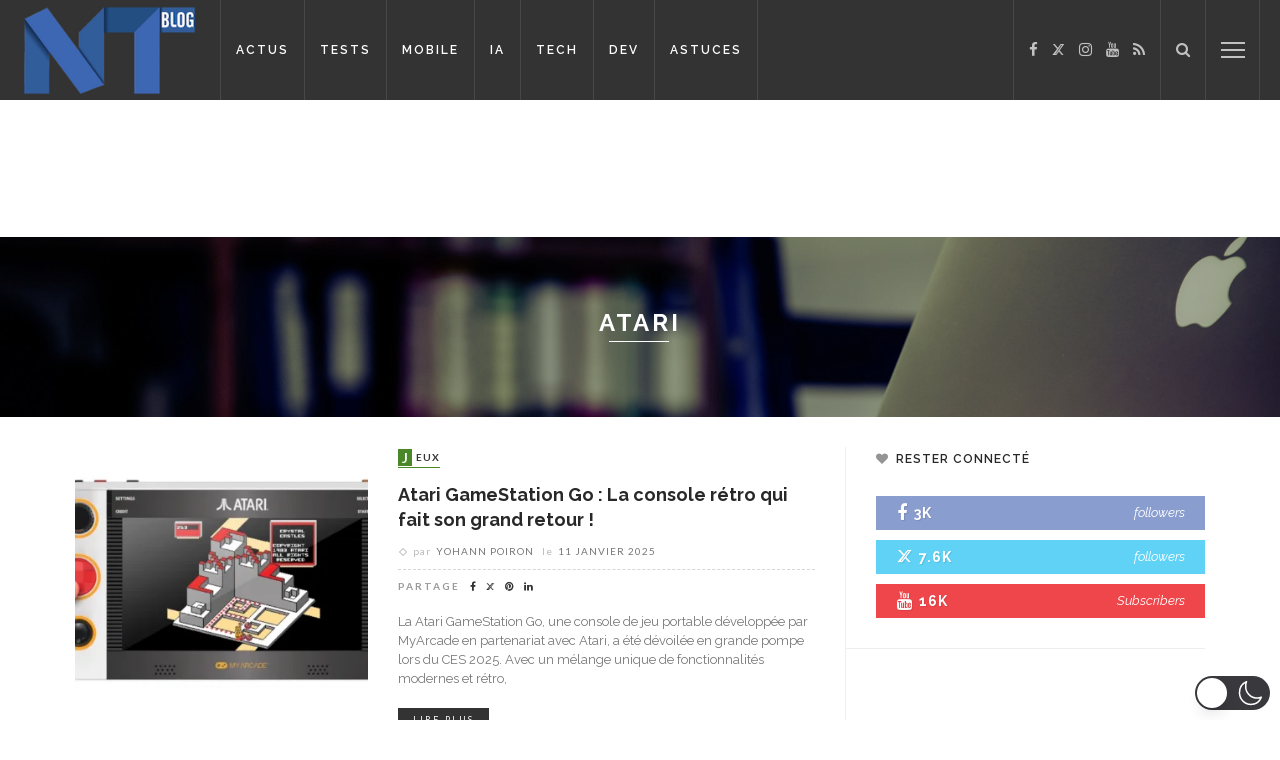

--- FILE ---
content_type: application/javascript; charset=utf-8
request_url: https://fundingchoicesmessages.google.com/f/AGSKWxXYBGerLvyFUmFKA08HxsnyLmkQp33XdD6G9LekmH-wwBE4aYeTHA6Loje17-lri4_Vya33mBXxgQxVoEk_jk469ozLWkjpAg8DxzVUqBH5hTU8FmXo_rvZxBQuXtl-3SK3CAjaOw==?fccs=W251bGwsbnVsbCxudWxsLG51bGwsbnVsbCxudWxsLFsxNzY4NzgzMTA1LDM1MDAwMDAwXSxudWxsLG51bGwsbnVsbCxbbnVsbCxbNyw2XSxudWxsLG51bGwsbnVsbCxudWxsLG51bGwsbnVsbCxudWxsLG51bGwsbnVsbCwxXSwiaHR0cHM6Ly93d3cuYmxvZy1ub3V2ZWxsZXMtdGVjaG5vbG9naWVzLmZyL3RhZy9hdGFyaS8iLG51bGwsW1s4LCJNOWxrelVhWkRzZyJdLFs5LCJlbi1VUyJdLFsxNiwiWzEsMSwxXSJdLFsxOSwiMiJdLFsxNywiWzBdIl0sWzI0LCIiXSxbMjksImZhbHNlIl1dXQ
body_size: 127
content:
if (typeof __googlefc.fcKernelManager.run === 'function') {"use strict";this.default_ContributorServingResponseClientJs=this.default_ContributorServingResponseClientJs||{};(function(_){var window=this;
try{
var np=function(a){this.A=_.t(a)};_.u(np,_.J);var op=function(a){this.A=_.t(a)};_.u(op,_.J);op.prototype.getWhitelistStatus=function(){return _.F(this,2)};var pp=function(a){this.A=_.t(a)};_.u(pp,_.J);var qp=_.Zc(pp),rp=function(a,b,c){this.B=a;this.j=_.A(b,np,1);this.l=_.A(b,_.Nk,3);this.F=_.A(b,op,4);a=this.B.location.hostname;this.D=_.Dg(this.j,2)&&_.O(this.j,2)!==""?_.O(this.j,2):a;a=new _.Og(_.Ok(this.l));this.C=new _.bh(_.q.document,this.D,a);this.console=null;this.o=new _.jp(this.B,c,a)};
rp.prototype.run=function(){if(_.O(this.j,3)){var a=this.C,b=_.O(this.j,3),c=_.dh(a),d=new _.Ug;b=_.fg(d,1,b);c=_.C(c,1,b);_.hh(a,c)}else _.eh(this.C,"FCNEC");_.lp(this.o,_.A(this.l,_.Ae,1),this.l.getDefaultConsentRevocationText(),this.l.getDefaultConsentRevocationCloseText(),this.l.getDefaultConsentRevocationAttestationText(),this.D);_.mp(this.o,_.F(this.F,1),this.F.getWhitelistStatus());var e;a=(e=this.B.googlefc)==null?void 0:e.__executeManualDeployment;a!==void 0&&typeof a==="function"&&_.Qo(this.o.G,
"manualDeploymentApi")};var sp=function(){};sp.prototype.run=function(a,b,c){var d;return _.v(function(e){d=qp(b);(new rp(a,d,c)).run();return e.return({})})};_.Rk(7,new sp);
}catch(e){_._DumpException(e)}
}).call(this,this.default_ContributorServingResponseClientJs);
// Google Inc.

//# sourceURL=/_/mss/boq-content-ads-contributor/_/js/k=boq-content-ads-contributor.ContributorServingResponseClientJs.en_US.M9lkzUaZDsg.es5.O/d=1/exm=ad_blocking_detection_executable,kernel_loader,loader_js_executable/ed=1/rs=AJlcJMzanTQvnnVdXXtZinnKRQ21NfsPog/m=cookie_refresh_executable
__googlefc.fcKernelManager.run('\x5b\x5b\x5b7,\x22\x5b\x5bnull,\\\x22blog-nouvelles-technologies.fr\\\x22,\\\x22AKsRol_DpdTJ-8Rddupv7v6YSP5YzymEA9R0EvWAsFFT3eOsSWv-7YOcSXqwO-EvQB0Wlx3-q7ytPqZVdxe1mqQ99sZvOuDza2Jl1B7b6DPu0NGrkLeAi_AUyN5gI6MFnPWybXda-rKcJNawOVsXGqsnBUILT5nrtA\\\\u003d\\\\u003d\\\x22\x5d,null,\x5b\x5bnull,null,null,\\\x22https:\/\/fundingchoicesmessages.google.com\/f\/AGSKWxWsVVxnBNm-WAGuh4tulCQhHocPuQzEsCCp6itcisMNjOQTMLIFK8k3lNMrpRKMexhVSGV557CX0ejtexnIujVimky5v6j1cD4AtENXJUVPF5iwf4q-qNAqTJKoNmSuHo8AAjR_pg\\\\u003d\\\\u003d\\\x22\x5d,null,null,\x5bnull,null,null,\\\x22https:\/\/fundingchoicesmessages.google.com\/el\/AGSKWxUeJ9PVS_YZGF72yYg0CHJr6e-doLs1ZaboImIh9fZyw1zNXse8EC80FIavJOBVxZ3mbcbnx3FfzQkvPakQnSQTSy4H2si5xSiLFSWa4xqUmqeuZk0zRR0zJj_f_5z_uk8VmVNrlg\\\\u003d\\\\u003d\\\x22\x5d,null,\x5bnull,\x5b7,6\x5d,null,null,null,null,null,null,null,null,null,1\x5d\x5d,\x5b3,1\x5d\x5d\x22\x5d\x5d,\x5bnull,null,null,\x22https:\/\/fundingchoicesmessages.google.com\/f\/AGSKWxXkLyrD-KZ0S3JcPHnbJU9WXjevpfCi9hFHYHQjh0KVN4f0LbsmGMLRhn46ZT4JZU6_UmkE3RYsDeqbjLyBb3X8oyUm98PYSg9tqDnENsubnQY7Em6ZkeybJRpqoLNWt7Lmd0NI1g\\u003d\\u003d\x22\x5d\x5d');}

--- FILE ---
content_type: application/javascript; charset=utf-8
request_url: https://fundingchoicesmessages.google.com/f/AGSKWxUQeYItU0x52JW9oPtoBqd_ExPLbsGj9uMcwNBMrLYzlqVJa9ZJAqmws_-dapTGNqBxtKzstFqRMXpjuckTfNNoH1kOfzRbCno87kY2j-br0on5wfngnEK6GWwt7Ii1-JD-cQrKsoiN0-8GehgAQ-J_ScJRbY4epaR6o2GzSSO1U4RTNRsjyOQPqQqB/_/exobanner./www/ad_/afr.php?.net/adj;.org/ads-
body_size: -1289
content:
window['538d3552-f47c-4126-8c5c-69d1a497440a'] = true;